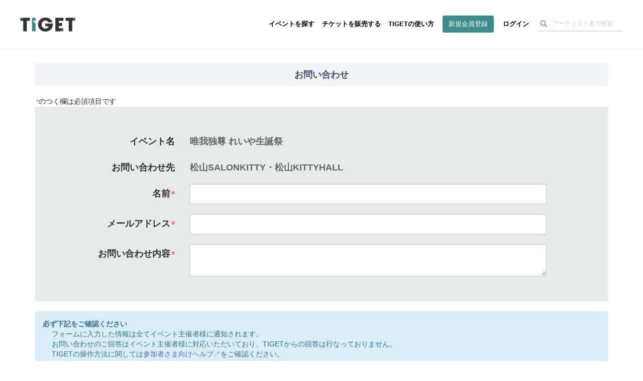

--- FILE ---
content_type: text/html; charset=utf-8
request_url: https://www.google.com/recaptcha/api2/aframe
body_size: 186
content:
<!DOCTYPE HTML><html><head><meta http-equiv="content-type" content="text/html; charset=UTF-8"></head><body><script nonce="LPB4VJ4u3BZuyETzNUm-Og">/** Anti-fraud and anti-abuse applications only. See google.com/recaptcha */ try{var clients={'sodar':'https://pagead2.googlesyndication.com/pagead/sodar?'};window.addEventListener("message",function(a){try{if(a.source===window.parent){var b=JSON.parse(a.data);var c=clients[b['id']];if(c){var d=document.createElement('img');d.src=c+b['params']+'&rc='+(localStorage.getItem("rc::a")?sessionStorage.getItem("rc::b"):"");window.document.body.appendChild(d);sessionStorage.setItem("rc::e",parseInt(sessionStorage.getItem("rc::e")||0)+1);localStorage.setItem("rc::h",'1769101876405');}}}catch(b){}});window.parent.postMessage("_grecaptcha_ready", "*");}catch(b){}</script></body></html>